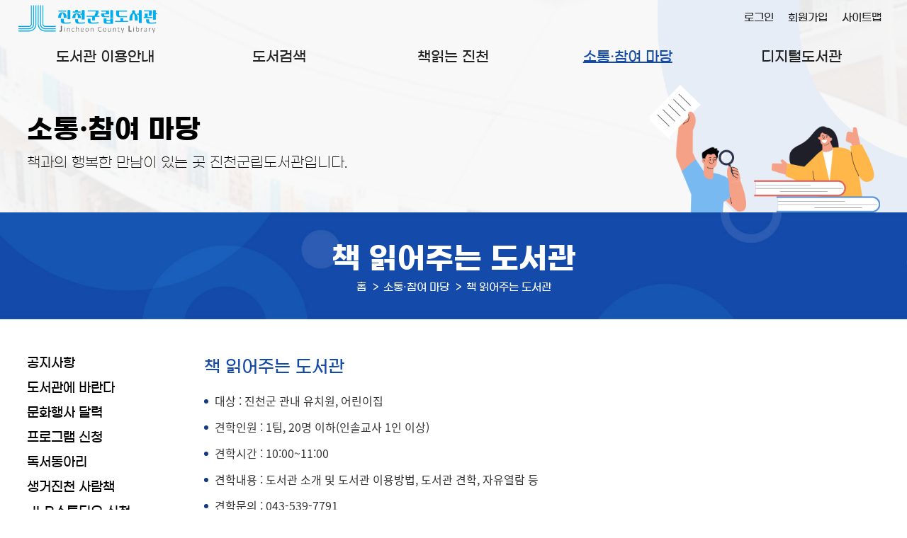

--- FILE ---
content_type: text/html; charset=utf-8
request_url: https://lib.jincheon.go.kr/lib/front/index.php?g_page=community&m_page=community09&siteCode=ST01&year=2023&month=2&day=12
body_size: 48767
content:
<!doctype html>
<html lang="ko">
<head>
<meta charset="UTF-8">
<meta http-equiv="X-UA-Compatible" content="IE=edge">
<title>진천 - 책 읽어주는 도서관 - 소통·참여 마당 -    진천군립도서관 </title>
<meta name="naver-site-verification" content="c27221ec37a9aef2ec0e0cd910f954eda11bd9f1" />
<meta name="subject" content="진천군립도서관 홈페이지">
<meta name="description" content="진천군립도서관 홈페이지입니다.">
<meta name="keywords" content="진천군립도서관">
<meta name="copyright" content="진천군립도서관">

<meta name="apple-mobile-web-app-capable" content="no">
<meta name="apple-mobile-web-app-status-bar-style" content="black">
<meta name="format-detection" content="telephone=no">
<meta name="viewport" content="width=device-width, initial-scale=1, minimum-scale=1, maximum-scale=2">

<meta property="og:type" content="website">
<meta property="og:title" content="진천군립도서관">
<meta property="og:description" content="진천군립도서관">
<meta property="og:image" content="">
<meta property="og:url" content="">

<link rel="stylesheet" href="https://cdn.linearicons.com/free/1.0.0/icon-font.min.css">
<link rel="icon" type="image/png" href="../appicon/favicon-16x16.png" sizes="16x16">
<link rel="icon" type="image/png" href="../appicon/favicon-32x32.png" sizes="32x32">
<link rel="icon" type="image/png" href="../appicon/favicon-64x64.png" sizes="64x64">

<link rel="preconnect" href="https://fonts.gstatic.com">
<link href="https://fonts.googleapis.com/css2?family=Montserrat:wght@300;400;500;600;700&family=Noto+Sans+KR:wght@300;400;500;700&display=swap" rel="stylesheet">
<link rel="stylesheet" href="./css/common.css?v=20260121">
<link rel="stylesheet" href="./css/layout.css?v=20260121">
<!--<link rel="stylesheet" href="./css/style.css?v=20260121">-->
<link rel="stylesheet" href="./css/mobile.css?v=20260121">
<link rel="stylesheet" href="./css/tablet.css?v=20260121">
<link rel="stylesheet" href="./css/desktop.css?v=20260121">
<link rel="stylesheet" href="./css/jquery-ui.min.css">
<link rel="stylesheet" href="./css/swiper.css">
<link rel="stylesheet" href="./css/slick.css">
<link rel="stylesheet" href="../font-awesome/css/font-awesome.min.css">
<link rel="stylesheet" href="https://cdnjs.cloudflare.com/ajax/libs/jquery-modal/0.9.1/jquery.modal.min.css" />
<link rel="stylesheet" href="./css/search_style.css?v=20260121">

<script src="./js/jquery-3.6.0.min.js"></script>
<script src="../js/jquery-ui.min.js"></script>
<script src="../js/jquery.cookie.js"></script>
<script src="../js/jquery.animate.min.js"></script>
<script src="../js/ajax.js"></script>
<script src="js/jquery.bxslider.js"></script>
<script src="../js/modernizr.min.js"></script>
<script src="../js/placeholder.js"></script>
<script src="../js/default.js"></script>
<script src="js/default.js?v=20260121"></script>
<script src="./js/slick.min.js"></script>
<script src="https://cdnjs.cloudflare.com/ajax/libs/jquery-modal/0.9.1/jquery.modal.min.js"></script>
<script src="../js/default_add.js"></script>
<script type="text/javascript" src="./js/jquery.rwdImageMaps.min.js"></script>
<script src="./js/search_default.js?v=20260121"></script>


<!-- Google tag (gtag.js) -->
<script async src="https://www.googletagmanager.com/gtag/js?id=G-7XRQZDYQF9"></script>
<script>
  window.dataLayer = window.dataLayer || [];
  function gtag(){dataLayer.push(arguments);}
  gtag('js', new Date());

  gtag('config', 'G-7XRQZDYQF9');
</script>

<script>
	$(document).ready(function(e) {
		$('img[usemap]').rwdImageMaps();
	});
</script>
<script>
function setCookie( name, value, expiredays ) {
	var todayDate = new Date();
	todayDate.setDate( todayDate.getDate() + expiredays );
	document.cookie = name + "=" + escape( value ) + "; path=/; expires=" + todayDate.toGMTString() + ";"
}

function closeWin() {
	if ( document.notice_form.chkbox.checked ){
		setCookie( "maindiv", "done" , 1 );
	}
	document.all['divpop'].style.visibility = "hidden";
}
</script>
<script>
//<![CDATA[
	function wjContentsLink(type){
		if(confirm('로그인 후 이용가능 합니다. 로그인 페이지로 이동하시겠습니까?')) location.href="./index.php?g_page=member&m_page=member01";
		return false;
		window.open('../contentsSso.php?type=' + type);
	}
//]]>
</script>
<script>

</script>
<script>
	$(function() {
		$("#dkleft .depth1").click(function(){
			$(this).siblings().removeClass("sel");
			$(".depth2").slideUp();
			if(!$(this).removeClass("sel").next().is(":visible"))
			{
				$(this).addClass("sel");
				$(this).next().slideDown();
			}
		});
		dkitsnap.start("dkleft","Wrap");
	});
</script>


<script>
//컨텐츠 SSO 로그인
function wjContentsSso(form)
{
	alert("로그인필요한 서비스 입니다. 로그인을 해주세요.");
	return;
	
	$form = $("<form/>").attr({action:"../contentsSso.php?part=" + form,target:"_blank", id:"ssoForm", method:'POST'});
	$(document.body).append($form);
	$form.submit();
}


function wjUserMod(_url){
	alert('로그인을 해주세요'); 
	return false;
}
</script></head>
<body>

<form method="get" name="contentsSso" action="../contentsSso.php" target="_blank">
<input type="hidden" name="_target" value="">
</form>

<!-- 팝업창 -->
<!-- // 팝업창 -->

<div id="skipBtnWrap">
	<a href="#design">본문 바로가기</a>
	</div>


<!--#Wrap-->
<div id="Wrap">

	<header id="header">
		<div class="header">
			<h1><a href="./"><img src="./img/logo.png?v=2" alt="진천군립도서관"></a></h1>
			<nav class="menu_wrap">
				<button class="btn btn-menu mocate"><i class="fa fa-bars"></i></button>
				<div id="gnb">
					<h2 class="skip">주 메뉴</h2>
										<div class="gnb">
						<ul class="depth1">
														<li class="g1 "><a href="./index.php?g_page=intro&amp;m_page=intro01" class="m1" >도서관 이용안내<em></em></a>
																	<ul class="depth2">
																			<li><a href="./index.php?g_page=intro&amp;m_page=intro01">인사말 및 연혁 </a></li>
																			<li><a href="./index.php?g_page=intro&amp;m_page=intro02">도서관 안내 </a></li>
																			<li><a href="./index.php?g_page=intro&amp;m_page=intro03">작은도서관안내 </a></li>
																			<li><a href="./index.php?g_page=intro&amp;m_page=intro04">이용 안내 </a></li>
																		</ul>
														</li>
														<li class="g2 "><a href="./index.php?g_page=search&amp;m_page=search01" class="m1" >도서검색<em></em></a>
																	<ul class="depth2">
																			<li><a href="./index.php?g_page=search&amp;m_page=search01">통합검색 </a></li>
																			<li><a href="./index.php?g_page=search&amp;m_page=search02">신착자료검색 </a></li>
																			<li><a href="./index.php?g_page=search&amp;m_page=search03">추천도서 </a></li>
																			<li><a href="./index.php?g_page=search&amp;m_page=search04">베스트대출도서 검색 </a></li>
																			<li><a href="./index.php?g_page=search&amp;m_page=search05">희망도서신청 </a></li>
																		</ul>
														</li>
														<li class="g3 "><a href="./index.php?g_page=readjc&amp;m_page=readjc01" class="m1" >책읽는 진천<em></em></a>
																	<ul class="depth2">
																			<li><a href="./index.php?g_page=readjc&amp;m_page=readjc01">책읽는 진천 소개 </a></li>
																			<li><a href="./index.php?g_page=readjc&amp;m_page=readjc02">진천의 책 </a></li>
																			<li><a href="./index.php?g_page=readjc&amp;m_page=readjc03">공지사항 </a></li>
																			<li><a href="./index.php?g_page=readjc&amp;m_page=readjc04">참여마당 </a></li>
																		</ul>
														</li>
														<li class="g4  sel"><a href="./index.php?g_page=community&amp;m_page=community01" class="m1" >소통·참여 마당<em></em></a>
																	<ul class="depth2">
																			<li><a href="./index.php?g_page=community&amp;m_page=community01">공지사항 </a></li>
																			<li><a href="./index.php?g_page=community&amp;m_page=community02">도서관에 바란다 </a></li>
																			<li><a href="./index.php?g_page=community&amp;m_page=community03">문화행사 달력 </a></li>
																			<li><a href="./index.php?g_page=community&amp;m_page=community04">프로그램 신청 </a></li>
																			<li><a href="./index.php?g_page=community&amp;m_page=community05">독서동아리 </a></li>
																			<li><a href="./index.php?g_page=community&amp;m_page=community06">생거진천 사람책 </a></li>
																			<li><a href="./index.php?g_page=community&amp;m_page=community07">JLB스튜디오 신청 </a></li>
																			<li><a href="./index.php?g_page=community&amp;m_page=community08">사물함 신청 </a></li>
																			<li><a href="./index.php?g_page=community&amp;m_page=community09">책 읽어주는 도서관 </a></li>
																			<li><a href="./index.php?g_page=community&amp;m_page=community10">자원봉사활동안내 </a></li>
																			<li><a href="./index.php?g_page=community&amp;m_page=community11">자주하는 질문 </a></li>
																			<li><a href="./index.php?g_page=community&amp;m_page=community12">설문조사 </a></li>
																			<li><a href="./index.php?g_page=community&amp;m_page=community13">분실물게시판 </a></li>
																			<li><a href="./index.php?g_page=community&amp;m_page=community14">북크닉 신청 </a></li>
																		</ul>
														</li>
														<li class="g5 "><a href="./index.php?g_page=digital&amp;m_page=digital01" class="m1" >디지털도서관<em></em></a>
																	<ul class="depth2">
																			<li><a href="./index.php?g_page=digital&amp;m_page=digital01">전자책 </a></li>
																			<li><a href="./index.php?g_page=digital&amp;m_page=digital02">오디오북 </a></li>
																			<li><a href="./index.php?g_page=digital&amp;m_page=digital05">학술지 </a></li>
																			<li><a href="./index.php?g_page=digital&amp;m_page=digital04">생거진천 메모리 </a></li>
																		</ul>
														</li>
													</ul>
					</div>
					<div class="nav_bg"></div>
				</div>
			</nav><!-- // .menu_wrap -->
			<!-- .etc_wp -->
			<div class="etc_wp">
				<div class="etc_btn">
					<ul>
											<li><a href="./index.php?g_page=member&m_page=member01">로그인</a></li>
						<li class="etc02"><a href="/lib/dls_lu/">회원가입</a></li>
											<li><a href="./index.php?g_page=etc&m_page=etc01">사이트맵</a></li>
					</ul>
				</div><!-- // .etc_btn -->
			</div><!-- // .etc_wp -->
		</div><!-- // .header -->
	</header><!-- // #header -->
	<div id="allbg"></div>
<div id="contain">
	<div id="subVisual">
		<div class="sub_visual visual_community">
				<div class="visual_wp">
		<div class="visual">
			<div class="visual_top">
				<div>
					<h2>소통·참여 마당</h2>
					<p>책과의 행복한 만남이 있는 곳 진천군립도서관입니다.</p>
				</div>
			</div>
		</div><!-- // .visual -->	
	</div><!-- // .visual_wp -->

	<div id="subTitle">
		<h3>책 읽어주는 도서관</h3>
		<script>
			function bookmarksite(title,url) {
			   // Internet Explorer
			   if(document.all)
			   {
				   window.external.AddFavorite(url, title);
			   }
			   // Google Chrome
			   else if(window.chrome){
				  alert("Ctrl+D키를 누르시면 즐겨찾기에 추가하실 수 있습니다.");
			   }
			   // Firefox
			   else if (window.sidebar) // firefox
			   {
				   window.sidebar.addPanel(title, url, "");
			   }
			   // Opera
			   else if(window.opera && window.print)
			   { // opera
				  var elem = document.createElement('a');
				  elem.setAttribute('href',url);
				  elem.setAttribute('title',title);
				  elem.setAttribute('rel','sidebar');
				  elem.click();
			   }
			}
			$(function() {
				$('.share_sns').click(function(){
					var state = $('#share-lay').css('display');
					if(state == 'none'){
						$('#share-lay').slideDown();
						$('.sb_quick .no02 > a').addClass('on');
					}else{
						$('#share-lay').slideUp();
						$('.sb_quick .no02 > a').removeClass('on');
					}
				});
			});
			function onShareSns(kind){
				var openWindow = window.open("about:blank");
				if(kind == "fb"){
					openWindow.location.href="http://www.facebook.com/sharer/sharer.php?u="+$(location).attr('href');
				}else if(kind == "tw"){
					openWindow.location.href="https://twitter.com/intent/tweet?url="+$(location).attr('href');
				}else if(kind == "blog"){
					openWindow.location.href="http://blog.naver.com/openapi/share?url="+$(location).attr('href');
				}else{
					alert("공유에 실패하였습니다.\n관리자에게 문의하세요.");
				}
			}
		</script>
		<div class="locator">
			<ul class="path">
				<li class="home"><a href="./index.php" title="HOME">홈</a></li>
				<li class="vepth">
					<span>소통·참여 마당</span>
					<!--<button class="btn_toggle">소통·참여 마당</button>-->
									</li>
				<li class="vepth">
					<span>책 읽어주는 도서관</span>
									</li>
						</ul><!-- // .path -->
		</div><!-- // .locator -->
	</div><!-- // #subTitle -->


		</div>
	</div>


	<div class="contain">
		<div id="aside">
			<div class="community">
	<!--<h2><span>소통·참여 마당</span></h2>-->
	<ul class="left_menu">
		<li class="side2m1 ">
		
		<a href="./index.php?g_page=community&amp;m_page=community01">공지사항</a>

				</li>
			<li class="side2m2 ">
		
		<a href="./index.php?g_page=community&amp;m_page=community02">도서관에 바란다</a>

				</li>
			<li class="side2m3 ">
		
		<a href="./index.php?g_page=community&amp;m_page=community03">문화행사 달력</a>

				</li>
			<li class="side2m4 ">
		
		<a href="./index.php?g_page=community&amp;m_page=community04">프로그램 신청</a>

				</li>
			<li class="side2m5 ">
		
		<a href="./index.php?g_page=community&amp;m_page=community05">독서동아리</a>

					<ul class="side3m">
							<li class="side4m1">
				<a href="./index.php?g_page=community&amp;m_page=community05">독서동아리 등록</a>
				</li>
								<li class="side4m2">
				<a href="./index.php?g_page=community&amp;m_page=community05_02">독서동아리 참여마당</a>
				</li>
				
			</ul>
				</li>
			<li class="side2m6 ">
		
		<a href="./index.php?g_page=community&amp;m_page=community06">생거진천 사람책</a>

					<ul class="side3m">
							<li class="side4m1">
				<a href="./index.php?g_page=community&amp;m_page=community06">생거진천 사람책 안내</a>
				</li>
								<li class="side4m2">
				<a href="./index.php?g_page=community&amp;m_page=community06_02_02">생거진천 사람책 참여</a>
				</li>
				
			</ul>
				</li>
			<li class="side2m7 ">
		
		<a href="./index.php?g_page=community&amp;m_page=community07">JLB스튜디오 신청</a>

				</li>
			<li class="side2m8 ">
		
		<a href="./index.php?g_page=community&amp;m_page=community08">사물함 신청</a>

				</li>
			<li class="side2m9 sel">
		
		<a href="./index.php?g_page=community&amp;m_page=community09">책 읽어주는 도서관</a>

				</li>
			<li class="side2m10 ">
		
		<a href="./index.php?g_page=community&amp;m_page=community10">자원봉사활동안내</a>

				</li>
			<li class="side2m11 ">
		
		<a href="./index.php?g_page=community&amp;m_page=community11">자주하는 질문</a>

				</li>
			<li class="side2m12 ">
		
		<a href="./index.php?g_page=community&amp;m_page=community12">설문조사</a>

				</li>
			<li class="side2m13 ">
		
		<a href="./index.php?g_page=community&amp;m_page=community13">분실물게시판</a>

				</li>
			<li class="side2m14 ">
		
		<a href="./index.php?g_page=community&amp;m_page=community14">북크닉 신청</a>

				</li>
			</ul>


</div>		</div>

		
		<div id="design">
		<div id="program">

		
		<div class="community">




				<div>
					<div>
						<div>
				
				<div class="visit_wp">
	<h3>책 읽어주는 도서관</h3>
	<ul class="con_list">
		<li>대상 : 진천군 관내 유치원, 어린이집</li>
		<li>견학인원 : 1팀, 20명 이하(인솔교사 1인 이상)</li>
		<li>견학시간 : 10:00~11:00</li>
		<li>견학내용 : 도서관 소개 및 도서관 이용방법, 도서관 견학, 자유열람 등</li>
		<li>견학문의 : 043-539-7791</li>
		<li>유의사항
			<ul class="con03">
				<li>별도로 발송되는 안내문 우편 확인</li>
			</ul>
		</li>
	</ul>
</div>						</div>
					</div>
				</div>

<div class="tabmenu bb">
	<ul>
		<li id="ctab4m1" class="lib1"><a href="./index.php?g_page=community&m_page=community09&siteCode=ST01" class="sel">진천</a></li>
		<li id="ctab4m2" class="lib2"><a href="./index.php?g_page=community&m_page=community09&siteCode=ST02">광혜원</a></li>
		<li id="ctab4m3" class="lib3"><a href="./index.php?g_page=community&m_page=community09&siteCode=ST03">혁신도시</a></li>
		<li id="ctab4m4" class=""><a href="./index.php?g_page=community&m_page=community09&siteCode=ST50">찾아가는 도서관</a></li>
	</ul>
</div>

<div id="calendar" class="con_s_wp">
	<div class="days">
		<a href="./index.php?g_page=community&m_page=community09&amp;siteCode=ST01&amp;day=12&amp;year=2023&amp;month=1" class="prev"><i></i>이전달</a>
		<strong>2 <span>월</span></strong>
		<a href="./index.php?g_page=community&m_page=community09&amp;siteCode=ST01&amp;day=12&amp;year=2023&amp;month=3" class="next">다음달<i></i></a>
	</div>
	<form method="get" name="date_search" action="./index.php">
		<input type="hidden" name="g_page" value="community">
		<input type="hidden" name="m_page" value="community09">
		<input type="hidden" name="s_page" value="">
		<input type="hidden" name="siteCode" value="ST01">
		<input type="hidden" name="tn" value="1" /> <!-- 도서관 탭구분시 꼭 필요 -->
		<div class="dk_search">
			<fieldset>
				<select name='year'  class='select' id='cyear' >
<option value='2014' >2014년</option>
<option value='2015' >2015년</option>
<option value='2016' >2016년</option>
<option value='2017' >2017년</option>
<option value='2018' >2018년</option>
<option value='2019' >2019년</option>
<option value='2020' >2020년</option>
<option value='2021' >2021년</option>
<option value='2022' >2022년</option>
<option value='2023' selected>2023년</option>
<option value='2024' >2024년</option>
<option value='2025' >2025년</option>
<option value='2026' >2026년</option>
<option value='2027' >2027년</option>
</select>
				<label for='cyear'><span class="seltext">년</span></label>
				<select name='month'  class='select' id='cmonth' >
<option value='1' >1월</option>
<option value='2' selected>2월</option>
<option value='3' >3월</option>
<option value='4' >4월</option>
<option value='5' >5월</option>
<option value='6' >6월</option>
<option value='7' >7월</option>
<option value='8' >8월</option>
<option value='9' >9월</option>
<option value='10' >10월</option>
<option value='11' >11월</option>
<option value='12' >12월</option>
</select>
				<label for='cmonth'><span class="seltext">월</span></label>
				<button type="submit">이동</button>
			</fieldset>
		</div>
	</form>
	<div class="calendar visit_calendar">
	<table>
		<caption>견학신청 달력입니다.</caption>
		<colgroup>
		<col />
		<col />
		<col />
		<col />
		<col />
		<col />
		<col />
		</colgroup>
		<thead>
			<tr>
				<th scope="col" class="sun">일요일</th>
				<th scope="col">월요일</th>
				<th scope="col">화요일</th>
				<th scope="col">수요일</th>
				<th scope="col">목요일</th>
				<th scope="col">금요일</th>
				<th scope="col" class="sat">토요일</th>
			</tr>
		</thead>
    <tbody>
     <tr>
		<td>
			<div class="day_num"><span>&nbsp;</span></div>
			<div class="mt5"></div>
        </td>
	
		<td>
			<div class="day_num"><span>&nbsp;</span></div>
			<div class="mt5"></div>
        </td>
	
		<td>
			<div class="day_num"><span>&nbsp;</span></div>
			<div class="mt5"></div>
        </td>
	
		<td>
			<div class="day_num"><span>1</span></div>
			<div class="mt5"><span class="btn btn_red">신청불가</span></div>
        </td>
	
		<td>
			<div class="day_num"><span>2</span></div>
			<div class="mt5"><span class="btn btn_red">신청불가</span></div>
        </td>
	
		<td>
			<div class="day_num"><span>3</span></div>
			<div class="mt5"><span class="btn btn_red">신청불가</span></div>
        </td>
	
		<td>
			<div class="day_num"><span class="sat">4</span></div>
			<div class="mt5"><span class="btn btn_red">신청불가</span></div>
        </td>
	</tr><tr>
		<td>
			<div class="day_num"><span class="sun">5</span></div>
			<div class="mt5"><span class="btn btn_red">신청불가</span></div>
        </td>
	
		<td>
			<div class="day_num"><span>6</span></div>
			<div class="mt5"><span class="btn btn_green">휴관일</span></div>
        </td>
	
		<td>
			<div class="day_num"><span>7</span></div>
			<div class="mt5"><span class="btn btn_red">신청불가</span></div>
        </td>
	
		<td>
			<div class="day_num"><span>8</span></div>
			<div class="mt5"><span class="btn btn_red">신청불가</span></div>
        </td>
	
		<td>
			<div class="day_num"><span>9</span></div>
			<div class="mt5"><span class="btn btn_red">신청불가</span></div>
        </td>
	
		<td>
			<div class="day_num"><span>10</span></div>
			<div class="mt5"><span class="btn btn_red">신청불가</span></div>
        </td>
	
		<td>
			<div class="day_num"><span class="sat">11</span></div>
			<div class="mt5"><span class="btn btn_red">신청불가</span></div>
        </td>
	</tr><tr>
		<td>
			<div class="day_num"><span class="sun">12</span></div>
			<div class="mt5"><span class="btn btn_red">신청불가</span></div>
        </td>
	
		<td>
			<div class="day_num"><span>13</span></div>
			<div class="mt5"><span class="btn btn_green">휴관일</span></div>
        </td>
	
		<td>
			<div class="day_num"><span>14</span></div>
			<div class="mt5"><span class="btn btn_red">신청불가</span></div>
        </td>
	
		<td>
			<div class="day_num"><span>15</span></div>
			<div class="mt5"><span class="btn btn_red">신청불가</span></div>
        </td>
	
		<td>
			<div class="day_num"><span>16</span></div>
			<div class="mt5"><span class="btn btn_red">신청불가</span></div>
        </td>
	
		<td>
			<div class="day_num"><span>17</span></div>
			<div class="mt5"><span class="btn btn_red">신청불가</span></div>
        </td>
	
		<td>
			<div class="day_num"><span class="sat">18</span></div>
			<div class="mt5"><span class="btn btn_red">신청불가</span></div>
        </td>
	</tr><tr>
		<td>
			<div class="day_num"><span class="sun">19</span></div>
			<div class="mt5"><span class="btn btn_red">신청불가</span></div>
        </td>
	
		<td>
			<div class="day_num"><span>20</span></div>
			<div class="mt5"><span class="btn btn_green">휴관일</span></div>
        </td>
	
		<td>
			<div class="day_num"><span>21</span></div>
			<div class="mt5"><span class="btn btn_red">신청불가</span></div>
        </td>
	
		<td>
			<div class="day_num"><span>22</span></div>
			<div class="mt5"><span class="btn btn_red">신청불가</span></div>
        </td>
	
		<td>
			<div class="day_num"><span>23</span></div>
			<div class="mt5"><span class="btn btn_red">신청불가</span></div>
        </td>
	
		<td>
			<div class="day_num"><span>24</span></div>
			<div class="mt5"><span class="btn btn_red">신청불가</span></div>
        </td>
	
		<td>
			<div class="day_num"><span class="sat">25</span></div>
			<div class="mt5"><span class="btn btn_red">신청불가</span></div>
        </td>
	</tr><tr>
		<td>
			<div class="day_num"><span class="sun">26</span></div>
			<div class="mt5"><span class="btn btn_red">신청불가</span></div>
        </td>
	
		<td>
			<div class="day_num"><span>27</span></div>
			<div class="mt5"><span class="btn btn_green">휴관일</span></div>
        </td>
	
		<td>
			<div class="day_num"><span>28</span></div>
			<div class="mt5"><span class="btn btn_red">신청불가</span></div>
        </td>
	
		<td>
			<div class="day_num"><span></span></div>
			<div class="mt5"></div>
        </td>
	
		<td>
			<div class="day_num"><span></span></div>
			<div class="mt5"></div>
        </td>
	
		<td>
			<div class="day_num"><span></span></div>
			<div class="mt5"></div>
        </td>
	
		<td>
			<div class="day_num"><span></span></div>
			<div class="mt5"></div>
        </td>
	</tr>		</tbody>
	</table>
	</div>
</div>

<div id="scheduleList">
	<div class="scheduleList">
				<dl class="skip">
			<dt><span class=" "><a href="./index.php?g_page=community&m_page=community09&siteCode=ST01&year=2023&month=2&day=&nbsp;">신청불가</a></span></dt>
			<dd>
				<div class="result">
									</div>
			</dd>
		</dl>
						<dl class="skip">
			<dt><span class=" "><a href="./index.php?g_page=community&m_page=community09&siteCode=ST01&year=2023&month=2&day=&nbsp;">신청불가</a></span></dt>
			<dd>
				<div class="result">
									</div>
			</dd>
		</dl>
						<dl class="skip">
			<dt><span class=" "><a href="./index.php?g_page=community&m_page=community09&siteCode=ST01&year=2023&month=2&day=&nbsp;">신청불가</a></span></dt>
			<dd>
				<div class="result">
									</div>
			</dd>
		</dl>
						<dl>
			<dt><span class=" "><a href="./index.php?g_page=community&m_page=community09&siteCode=ST01&year=2023&month=2&day=1">02월 01일 (<span>수</span>)</a></span></dt>
			<dd>
				<div class="result">
					<span class="btn btn_red">신청불가</span>				</div>
			</dd>
		</dl>
						<dl>
			<dt><span class=" "><a href="./index.php?g_page=community&m_page=community09&siteCode=ST01&year=2023&month=2&day=2">02월 02일 (<span>목</span>)</a></span></dt>
			<dd>
				<div class="result">
					<span class="btn btn_red">신청불가</span>				</div>
			</dd>
		</dl>
						<dl>
			<dt><span class=" "><a href="./index.php?g_page=community&m_page=community09&siteCode=ST01&year=2023&month=2&day=3">02월 03일 (<span>금</span>)</a></span></dt>
			<dd>
				<div class="result">
					<span class="btn btn_red">신청불가</span>				</div>
			</dd>
		</dl>
						<dl>
			<dt><span class=" sat "><a href="./index.php?g_page=community&m_page=community09&siteCode=ST01&year=2023&month=2&day=4">02월 04일 (<span>토</span>)</a></span></dt>
			<dd>
				<div class="result">
					<span class="btn btn_red">신청불가</span>				</div>
			</dd>
		</dl>
						<dl>
			<dt><span class=" sun "><a href="./index.php?g_page=community&m_page=community09&siteCode=ST01&year=2023&month=2&day=5">02월 05일 (<span>일</span>)</a></span></dt>
			<dd>
				<div class="result">
					<span class="btn btn_red">신청불가</span>				</div>
			</dd>
		</dl>
						<dl>
			<dt><span class=" "><a href="./index.php?g_page=community&m_page=community09&siteCode=ST01&year=2023&month=2&day=6">02월 06일 (<span>월</span>)</a></span></dt>
			<dd>
				<div class="result">
					<span class="btn btn_red">신청불가</span>				</div>
			</dd>
		</dl>
						<dl>
			<dt><span class=" "><a href="./index.php?g_page=community&m_page=community09&siteCode=ST01&year=2023&month=2&day=7">02월 07일 (<span>화</span>)</a></span></dt>
			<dd>
				<div class="result">
					<span class="btn btn_red">신청불가</span>				</div>
			</dd>
		</dl>
						<dl>
			<dt><span class=" "><a href="./index.php?g_page=community&m_page=community09&siteCode=ST01&year=2023&month=2&day=8">02월 08일 (<span>수</span>)</a></span></dt>
			<dd>
				<div class="result">
					<span class="btn btn_red">신청불가</span>				</div>
			</dd>
		</dl>
						<dl>
			<dt><span class=" "><a href="./index.php?g_page=community&m_page=community09&siteCode=ST01&year=2023&month=2&day=9">02월 09일 (<span>목</span>)</a></span></dt>
			<dd>
				<div class="result">
					<span class="btn btn_red">신청불가</span>				</div>
			</dd>
		</dl>
						<dl>
			<dt><span class=" "><a href="./index.php?g_page=community&m_page=community09&siteCode=ST01&year=2023&month=2&day=10">02월 10일 (<span>금</span>)</a></span></dt>
			<dd>
				<div class="result">
					<span class="btn btn_red">신청불가</span>				</div>
			</dd>
		</dl>
						<dl>
			<dt><span class=" sat "><a href="./index.php?g_page=community&m_page=community09&siteCode=ST01&year=2023&month=2&day=11">02월 11일 (<span>토</span>)</a></span></dt>
			<dd>
				<div class="result">
					<span class="btn btn_red">신청불가</span>				</div>
			</dd>
		</dl>
						<dl>
			<dt><span class=" sun "><a href="./index.php?g_page=community&m_page=community09&siteCode=ST01&year=2023&month=2&day=12">02월 12일 (<span>일</span>)</a></span></dt>
			<dd>
				<div class="result">
					<span class="btn btn_red">신청불가</span>				</div>
			</dd>
		</dl>
						<dl>
			<dt><span class=" "><a href="./index.php?g_page=community&m_page=community09&siteCode=ST01&year=2023&month=2&day=13">02월 13일 (<span>월</span>)</a></span></dt>
			<dd>
				<div class="result">
					<span class="btn btn_red">신청불가</span>				</div>
			</dd>
		</dl>
						<dl>
			<dt><span class=" "><a href="./index.php?g_page=community&m_page=community09&siteCode=ST01&year=2023&month=2&day=14">02월 14일 (<span>화</span>)</a></span></dt>
			<dd>
				<div class="result">
					<span class="btn btn_red">신청불가</span>				</div>
			</dd>
		</dl>
						<dl>
			<dt><span class=" "><a href="./index.php?g_page=community&m_page=community09&siteCode=ST01&year=2023&month=2&day=15">02월 15일 (<span>수</span>)</a></span></dt>
			<dd>
				<div class="result">
					<span class="btn btn_red">신청불가</span>				</div>
			</dd>
		</dl>
						<dl>
			<dt><span class=" "><a href="./index.php?g_page=community&m_page=community09&siteCode=ST01&year=2023&month=2&day=16">02월 16일 (<span>목</span>)</a></span></dt>
			<dd>
				<div class="result">
					<span class="btn btn_red">신청불가</span>				</div>
			</dd>
		</dl>
						<dl>
			<dt><span class=" "><a href="./index.php?g_page=community&m_page=community09&siteCode=ST01&year=2023&month=2&day=17">02월 17일 (<span>금</span>)</a></span></dt>
			<dd>
				<div class="result">
					<span class="btn btn_red">신청불가</span>				</div>
			</dd>
		</dl>
						<dl>
			<dt><span class=" sat "><a href="./index.php?g_page=community&m_page=community09&siteCode=ST01&year=2023&month=2&day=18">02월 18일 (<span>토</span>)</a></span></dt>
			<dd>
				<div class="result">
					<span class="btn btn_red">신청불가</span>				</div>
			</dd>
		</dl>
						<dl>
			<dt><span class=" sun "><a href="./index.php?g_page=community&m_page=community09&siteCode=ST01&year=2023&month=2&day=19">02월 19일 (<span>일</span>)</a></span></dt>
			<dd>
				<div class="result">
					<span class="btn btn_red">신청불가</span>				</div>
			</dd>
		</dl>
						<dl>
			<dt><span class=" "><a href="./index.php?g_page=community&m_page=community09&siteCode=ST01&year=2023&month=2&day=20">02월 20일 (<span>월</span>)</a></span></dt>
			<dd>
				<div class="result">
					<span class="btn btn_red">신청불가</span>				</div>
			</dd>
		</dl>
						<dl>
			<dt><span class=" "><a href="./index.php?g_page=community&m_page=community09&siteCode=ST01&year=2023&month=2&day=21">02월 21일 (<span>화</span>)</a></span></dt>
			<dd>
				<div class="result">
					<span class="btn btn_red">신청불가</span>				</div>
			</dd>
		</dl>
						<dl>
			<dt><span class=" "><a href="./index.php?g_page=community&m_page=community09&siteCode=ST01&year=2023&month=2&day=22">02월 22일 (<span>수</span>)</a></span></dt>
			<dd>
				<div class="result">
					<span class="btn btn_red">신청불가</span>				</div>
			</dd>
		</dl>
						<dl>
			<dt><span class=" "><a href="./index.php?g_page=community&m_page=community09&siteCode=ST01&year=2023&month=2&day=23">02월 23일 (<span>목</span>)</a></span></dt>
			<dd>
				<div class="result">
					<span class="btn btn_red">신청불가</span>				</div>
			</dd>
		</dl>
						<dl>
			<dt><span class=" "><a href="./index.php?g_page=community&m_page=community09&siteCode=ST01&year=2023&month=2&day=24">02월 24일 (<span>금</span>)</a></span></dt>
			<dd>
				<div class="result">
					<span class="btn btn_red">신청불가</span>				</div>
			</dd>
		</dl>
						<dl>
			<dt><span class=" sat "><a href="./index.php?g_page=community&m_page=community09&siteCode=ST01&year=2023&month=2&day=25">02월 25일 (<span>토</span>)</a></span></dt>
			<dd>
				<div class="result">
					<span class="btn btn_red">신청불가</span>				</div>
			</dd>
		</dl>
						<dl>
			<dt><span class=" sun "><a href="./index.php?g_page=community&m_page=community09&siteCode=ST01&year=2023&month=2&day=26">02월 26일 (<span>일</span>)</a></span></dt>
			<dd>
				<div class="result">
					<span class="btn btn_red">신청불가</span>				</div>
			</dd>
		</dl>
						<dl>
			<dt><span class=" "><a href="./index.php?g_page=community&m_page=community09&siteCode=ST01&year=2023&month=2&day=27">02월 27일 (<span>월</span>)</a></span></dt>
			<dd>
				<div class="result">
					<span class="btn btn_red">신청불가</span>				</div>
			</dd>
		</dl>
						<dl>
			<dt><span class=" "><a href="./index.php?g_page=community&m_page=community09&siteCode=ST01&year=2023&month=2&day=28">02월 28일 (<span>화</span>)</a></span></dt>
			<dd>
				<div class="result">
					<span class="btn btn_red">신청불가</span>				</div>
			</dd>
		</dl>
						<dl class="skip">
			<dt><span class=" "><a href="./index.php?g_page=community&m_page=community09&siteCode=ST01&year=2023&month=2&day=">신청불가</a></span></dt>
			<dd>
				<div class="result">
									</div>
			</dd>
		</dl>
						<dl class="skip">
			<dt><span class=" "><a href="./index.php?g_page=community&m_page=community09&siteCode=ST01&year=2023&month=2&day=">신청불가</a></span></dt>
			<dd>
				<div class="result">
									</div>
			</dd>
		</dl>
						<dl class="skip">
			<dt><span class=" "><a href="./index.php?g_page=community&m_page=community09&siteCode=ST01&year=2023&month=2&day=">신청불가</a></span></dt>
			<dd>
				<div class="result">
									</div>
			</dd>
		</dl>
						<dl class="skip">
			<dt><span class=" "><a href="./index.php?g_page=community&m_page=community09&siteCode=ST01&year=2023&month=2&day=">신청불가</a></span></dt>
			<dd>
				<div class="result">
									</div>
			</dd>
		</dl>
					</div>
</div>

<div class="btn_wrap">
	<a class="big_btn btn_black" href="./index.php?g_page=community&m_page=community09&act=visitAppList&siteCode=ST01">견학 신청확인</a>
</div>


				</div>
			</div>
		</div>
	</div>
</div>

	<div class="section fp-auto-height footer_area" id="foot_section">
		<div class="footer section_inner">
			<div class="f_top">
				<div class="logo"><img src="./img/logo_on.png?v=1" alt="진천군립도서관"></div>
				
				<div class="relate_site">
					<button>관련사이트</button>
					<div class="sub">
						<ul>
							<li><a href="https://www.jincheon.go.kr/home/main.do" target="_blank">진천군청</a></li>
						</ul>
					</div>
				</div>
			</div><!-- // .f_top -->

			<div class="f_lib">
				<dl>
					<dt>진천군립도서관</dt>
					<dd>
						<span class="addr">충청북도 진천군 진천읍 포석길 37-6</span>
						<span class="tel">TEL : 043-539-7733</span>
						<span class="fax">FAX : 0502-1192-0027</span>
					</dd>
				</dl>
				<dl>
					<dt>진천군립광혜원도서관</dt>
					<dd>
						<span class="addr">충청북도 진천군 광혜원면 화랑길 72</span>
						<span class="tel">TEL : 043-539-7766</span>
						<span class="fax">FAX : 043-537-0514</span>
					</dd>
				</dl>
				<dl>
					<dt>생거진천혁신도시도서관</dt>
					<dd>
						<span class="addr">충청북도 진천군 덕산읍 대하로 52</span>
						<span class="tel">TEL : 043-539-7790</span>
						<span class="fax">FAX : 043-537-0329</span>
					</dd>
				</dl>
			</div><!-- // .f_lib -->
			<div class="f_info">
				<a href="https://www.jincheon.go.kr/home/sub.do?menukey=443" target="_blank" class="privacy">개인정보처리방침</a>
				<a href="./index.php?g_page=etc&m_page=etc04">이메일주소무단수집거부</a>
				<a href="./index.php?g_page=intro&m_page=intro02_04">오시는길</a>
			</div>
			<cite>Copyright &copy; JinCheon Country LIBRARY. ALL RIGHTS RESERVED.</cite>
		</div><!-- // .footer -->
	</div><!-- //footer_section -->

	<div id="gotop"><a href="#hCheon">TOP</a></div>
</div><!-- // #wrap -->


	<div id='dkleft' class='dkleft'>
		<a href="#" id="closeleft"></a>
		<div class="lefttit">
						<button onclick="location.href='./index.php?g_page=member&m_page=member01'"><i class="fa fa-unlock-alt"></i>LOGIN</button>
									<div><a href="/lib/dls_lu/" class="join">회원가입</a><!--<a href="/lib/dls_lu/" class="join"><i class="fa fa-user-o"></i>회원가입</a>--><!-- <a href="../dls_lu/member/index.php?act=joinAct&step=idSearch" class="idpw">아이디/비밀번호 찾기</a>--> <a href="/lib/dls_lu/member/index.php?act=joinAct&step=idSearch" class="idpw">아이디/비밀번호 찾기</a></div>
					</div>

		<div class="select" id='test'>
						<a class="depth1">도서관 이용안내<i class="rightico fa fa-angle-down"></i></a>
						<ul class="depth2">
								<li><a href="./index.php?g_page=intro&amp;m_page=intro01">인사말 및 연혁</a>
					<!-- depth 3 -->
										<!-- //depth3 -->
				</li>
								<li><a href="./index.php?g_page=intro&amp;m_page=intro02">도서관 안내</a>
					<!-- depth 3 -->
										<ul class="depth3">
												<li><a href="./index.php?g_page=intro&amp;m_page=intro02">조직 및 업무</a></li>
												<li><a href="./index.php?g_page=intro&amp;m_page=intro02_02">시설현황</a></li>
												<li><a href="https://lib.jincheon.go.kr/lib/front/index.php?g_page=intro&m_page=intro02_03&siteCode=ST01&tn=1">자료현황</a></li>
												<li><a href="./index.php?g_page=intro&amp;m_page=intro02_04">찾아오시는길</a></li>
											</ul>
										<!-- //depth3 -->
				</li>
								<li><a href="./index.php?g_page=intro&amp;m_page=intro03">작은도서관안내</a>
					<!-- depth 3 -->
										<ul class="depth3">
												<li><a href="./index.php?g_page=intro&amp;m_page=intro03">공립작은도서관</a></li>
												<li><a href="./index.php?g_page=intro&amp;m_page=intro03_02">사립작은도서관</a></li>
											</ul>
										<!-- //depth3 -->
				</li>
								<li><a href="./index.php?g_page=intro&amp;m_page=intro04">이용 안내</a>
					<!-- depth 3 -->
										<ul class="depth3">
												<li><a href="./index.php?g_page=intro&amp;m_page=intro04">이용시간 및 휴관일</a></li>
												<li><a href="./index.php?g_page=intro&amp;m_page=intro04_02">회원가입 및 탈퇴(책이음)</a></li>
												<li><a href="./index.php?g_page=intro&amp;m_page=intro04_03">대출 및 반납 / 예약 / 연장</a></li>
												<li><a href="./index.php?g_page=intro&amp;m_page=intro04_05">도서기증안내</a></li>
												<li><a href="./index.php?g_page=intro&amp;m_page=intro04_06">인쇄/복사서비스</a></li>
												<li><a href="./index.php?g_page=intro&amp;m_page=intro04_07">책두레서비스안내</a></li>
												<li><a href="./index.php?g_page=intro&amp;m_page=intro04_08">책바다서비스안내</a></li>
												<li><a href="./index.php?g_page=intro&amp;m_page=intro04_09">책나래서비스안내</a></li>
											</ul>
										<!-- //depth3 -->
				</li>
							</ul>
									<a class="depth1">도서검색<i class="rightico fa fa-angle-down"></i></a>
						<ul class="depth2">
								<li><a href="./index.php?g_page=search&amp;m_page=search01">통합검색</a>
					<!-- depth 3 -->
										<ul class="depth3">
											</ul>
										<!-- //depth3 -->
				</li>
								<li><a href="./index.php?g_page=search&amp;m_page=search02">신착자료검색</a>
					<!-- depth 3 -->
										<ul class="depth3">
											</ul>
										<!-- //depth3 -->
				</li>
								<li><a href="./index.php?g_page=search&amp;m_page=search03">추천도서</a>
					<!-- depth 3 -->
										<ul class="depth3">
											</ul>
										<!-- //depth3 -->
				</li>
								<li><a href="./index.php?g_page=search&amp;m_page=search04">베스트대출도서 검색</a>
					<!-- depth 3 -->
										<ul class="depth3">
											</ul>
										<!-- //depth3 -->
				</li>
								<li><a href="./index.php?g_page=search&amp;m_page=search05">희망도서신청</a>
					<!-- depth 3 -->
										<!-- //depth3 -->
				</li>
							</ul>
									<a class="depth1">책읽는 진천<i class="rightico fa fa-angle-down"></i></a>
						<ul class="depth2">
								<li><a href="./index.php?g_page=readjc&amp;m_page=readjc01">책읽는 진천 소개</a>
					<!-- depth 3 -->
										<ul class="depth3">
											</ul>
										<!-- //depth3 -->
				</li>
								<li><a href="./index.php?g_page=readjc&amp;m_page=readjc02">진천의 책</a>
					<!-- depth 3 -->
										<ul class="depth3">
											</ul>
										<!-- //depth3 -->
				</li>
								<li><a href="./index.php?g_page=readjc&amp;m_page=readjc03">공지사항</a>
					<!-- depth 3 -->
										<ul class="depth3">
											</ul>
										<!-- //depth3 -->
				</li>
								<li><a href="./index.php?g_page=readjc&amp;m_page=readjc04">참여마당</a>
					<!-- depth 3 -->
										<ul class="depth3">
												<li><a href="./index.php?g_page=readjc&amp;m_page=readjc04">후보도서 추천</a></li>
												<li><a href="./index.php?g_page=readjc&amp;m_page=readjc04_02">후보도서 선호도조사</a></li>
											</ul>
										<!-- //depth3 -->
				</li>
							</ul>
									<a class="depth1">소통·참여 마당<i class="rightico fa fa-angle-down"></i></a>
						<ul class="depth2">
								<li><a href="./index.php?g_page=community&amp;m_page=community01">공지사항</a>
					<!-- depth 3 -->
										<ul class="depth3">
											</ul>
										<!-- //depth3 -->
				</li>
								<li><a href="./index.php?g_page=community&amp;m_page=community02">도서관에 바란다</a>
					<!-- depth 3 -->
										<ul class="depth3">
											</ul>
										<!-- //depth3 -->
				</li>
								<li><a href="./index.php?g_page=community&amp;m_page=community03">문화행사 달력</a>
					<!-- depth 3 -->
										<ul class="depth3">
											</ul>
										<!-- //depth3 -->
				</li>
								<li><a href="./index.php?g_page=community&amp;m_page=community04">프로그램 신청</a>
					<!-- depth 3 -->
										<ul class="depth3">
											</ul>
										<!-- //depth3 -->
				</li>
								<li><a href="./index.php?g_page=community&amp;m_page=community05">독서동아리</a>
					<!-- depth 3 -->
										<ul class="depth3">
												<li><a href="./index.php?g_page=community&amp;m_page=community05">독서동아리 등록</a></li>
												<li><a href="./index.php?g_page=community&amp;m_page=community05_02">독서동아리 참여마당</a></li>
											</ul>
										<!-- //depth3 -->
				</li>
								<li><a href="./index.php?g_page=community&amp;m_page=community06">생거진천 사람책</a>
					<!-- depth 3 -->
										<ul class="depth3">
												<li><a href="./index.php?g_page=community&amp;m_page=community06">생거진천 사람책 안내</a></li>
												<li><a href="./index.php?g_page=community&amp;m_page=community06_02_02">생거진천 사람책 참여</a></li>
											</ul>
										<!-- //depth3 -->
				</li>
								<li><a href="./index.php?g_page=community&amp;m_page=community07">JLB스튜디오 신청</a>
					<!-- depth 3 -->
										<ul class="depth3">
											</ul>
										<!-- //depth3 -->
				</li>
								<li><a href="./index.php?g_page=community&amp;m_page=community08">사물함 신청</a>
					<!-- depth 3 -->
										<ul class="depth3">
											</ul>
										<!-- //depth3 -->
				</li>
								<li><a href="./index.php?g_page=community&amp;m_page=community09">책 읽어주는 도서관</a>
					<!-- depth 3 -->
										<ul class="depth3">
											</ul>
										<!-- //depth3 -->
				</li>
								<li><a href="./index.php?g_page=community&amp;m_page=community10">자원봉사활동안내</a>
					<!-- depth 3 -->
										<ul class="depth3">
											</ul>
										<!-- //depth3 -->
				</li>
								<li><a href="./index.php?g_page=community&amp;m_page=community11">자주하는 질문</a>
					<!-- depth 3 -->
										<ul class="depth3">
											</ul>
										<!-- //depth3 -->
				</li>
								<li><a href="./index.php?g_page=community&amp;m_page=community12">설문조사</a>
					<!-- depth 3 -->
										<ul class="depth3">
											</ul>
										<!-- //depth3 -->
				</li>
								<li><a href="./index.php?g_page=community&amp;m_page=community13">분실물게시판</a>
					<!-- depth 3 -->
										<ul class="depth3">
											</ul>
										<!-- //depth3 -->
				</li>
								<li><a href="./index.php?g_page=community&amp;m_page=community14">북크닉 신청</a>
					<!-- depth 3 -->
										<ul class="depth3">
											</ul>
										<!-- //depth3 -->
				</li>
							</ul>
									<a class="depth1">디지털도서관<i class="rightico fa fa-angle-down"></i></a>
						<ul class="depth2">
								<li><a href="./index.php?g_page=digital&amp;m_page=digital01">전자책</a>
					<!-- depth 3 -->
										<ul class="depth3">
											</ul>
										<!-- //depth3 -->
				</li>
								<li><a href="./index.php?g_page=digital&amp;m_page=digital02">오디오북</a>
					<!-- depth 3 -->
										<ul class="depth3">
											</ul>
										<!-- //depth3 -->
				</li>
								<li><a href="./index.php?g_page=digital&amp;m_page=digital05">학술지</a>
					<!-- depth 3 -->
										<ul class="depth3">
											</ul>
										<!-- //depth3 -->
				</li>
								<li><a href="./index.php?g_page=digital&amp;m_page=digital04">생거진천 메모리</a>
					<!-- depth 3 -->
										<ul class="depth3">
											</ul>
										<!-- //depth3 -->
				</li>
							</ul>
								</div>
	</div>



<script type="text/javascript" src="https://wcs.naver.net/wcslog.js"></script>
<script type="text/javascript">
	if(!wcs_add) var wcs_add = {};
	wcs_add["wa"] = "1591d191fa7f9e0";
	wcs_do();
</script>

<!-- Global site tag (gtag.js) - Google Analytics -->
<script async src="https://www.googletagmanager.com/gtag/js?id=UA-164650757-3"></script>
<script>
  window.dataLayer = window.dataLayer || [];
  function gtag(){dataLayer.push(arguments);}
  gtag('js', new Date());
  gtag('config', 'UA-164650757-3');
</script>


<!--<script>
$(document).ready(function(){
	$('ul.tabs li').click(function(){
		var tab_id = $(this).attr('data-tab');
		$('ul.tabs li').removeClass('current');
		$('.tab-content').removeClass('current');
		$(this).addClass('current');
		$("#"+tab_id).addClass('current');
	})
})
</script>
<script>
	$(function() {
		$('ul.subtab li').click(function() {
			var activeTab = $(this).attr('data-tab');
			$('ul.subtab li').removeClass('current');
			$('.tabcon').removeClass('current');
			$(this).addClass('current');
			$('#' + activeTab).addClass('current');
		})
	});
</script>
<script>
$(function() {
	$('#mBook h2 a').on('click', function() {
		$('#mBook > div').removeClass('tab_on');
		$(this).parents('div').addClass('tab_on');
		return false;
	});
	setTimeout(function() {
		$('.lib_guide').show();
		console.log('Loading');
	}, 500);
});
</script>-->



</body>
</html>

--- FILE ---
content_type: application/javascript
request_url: https://lib.jincheon.go.kr/lib/front/js/default.js?v=20260121
body_size: 22008
content:

function winOpen(src, width, height) {
	try{
		var win = window.open(src, 'WinPop', "menubar=0, statusbar=0, width="+width+", height="+height+", resize=true, scrollbar=true");
		win.focus();
	} catch(e) {
		alert('팝업을 띄우지 못했습니다. 관리자에게 문의 해주세요');
	}
}


function loginConfirm(_loginUrl){
	if(confirm('로그인 후 이용가능 합니다. 로그인 페이지로 이동하시겠습니까?')) location.href=_loginUrl;
	return false;
}

function wjMobile(){
	/*스마트폰 접속시*/
	var userAgent = navigator.userAgent;
	var pattern = /(SCH\-|SPH\-|SGH\-|LG\-|CANU|IM\-|EV\-|iPhone|Nokia|BlackBerry|Android)/gi;
	var isMobile = pattern.test(userAgent);
	return isMobile
}
var is_frame = false;
function resizeIFrame( height ) {
	var iframe = document.getElementById('searchFrame');
	iframe.setAttribute( 'width', '100%' );
	iframe.setAttribute( 'height', height ); 
	is_frame = true;
}
function wdSetFontSize(a) {
	var defaultFontSize = 1;//em
	var minFontSize = 1;//em
	var maxFontSize = 2;//em
	//if(document.getElementById("main_body")) var obj = document.getElementById("main_body");
	//else var obj = document.getElementById("sub_body");
	var obj = document.getElementById("contain");
	var objFontSize = obj.style.fontSize;
	if (!objFontSize) { objFontSize = parseFloat(defaultFontSize)+"em"; }
	var checkFontSize = (Math.round(12*parseFloat(objFontSize))+(a*2))/12;
	if (checkFontSize > maxFontSize) { checkFontSize = maxFontSize; obj.style.fontSize = checkFontSize+"em"; alert("더이상 늘릴 수 없습니다."); }
	else if (checkFontSize < minFontSize) { checkFontSize = minFontSize; obj.style.fontSize = checkFontSize+"em"; alert("더이상 줄일 수 없습니다."); }
	else { obj.style.fontSize = checkFontSize+"em"; }
//	alert(checkFontSize);
}
function wdSetRESize() {
	//if(document.getElementById("main_body")) var obj = document.getElementById("main_body");
	//else var obj = document.getElementById("sub_body");
	var obj = document.getElementById("contain");  
	obj.style.fontSize = "1em";
}

/* 모바일 왼쪽메뉴 */
var dkitsnap = {
	mname : null
	,lname : null
	,maxw : null
	,maxh : null
	,speed : 200
	,status : false
	,loding : false
	,start : function(lname,mname){
		this.lname = lname;
		this.mname = mname;
		
		this.maxw = $("#"+this.lname).width();

		this.css3 = Modernizr.csstransforms3d;
		$("body").css('position', "relative");
		
		$("#"+this.lname).css('z-index', 1);
		$("#"+this.lname).hide();
		
		//$("#"+this.mname).css('min-height', $("#"+this.lname).height());
		$("#"+this.mname).css('z-index', 100);
		$("#"+this.mname).css('background', "#fff");
		$("#"+this.mname).css('position', "relative");
		
		$('.mocate').click(function() {
			dkitsnap.action();
		});
		
		/*
		$(".selmenu").click(function(){
			var l = $("#wrap").css("top");
			if(l=="-50px") {
				$("#wrap").animate({top: '0px'}, 300);;				
			}else{
				$("#wrap").animate({top: '-50px'}, 300);
			}
		});	
		*/	
		
		// 슬라이딩 됬을때, 컨텐츠 클릭하면 원복
		$('#closeleft').click(function(e) {
			if(dkitsnap.status == true){
				dkitsnap.action();
				e.preventDefault();
				e.stopPropagation();

				return false;
			}
		});
		$('#'+this.mname).click(function(e) {
			if(dkitsnap.status == true){
				dkitsnap.action();
				e.preventDefault();
				e.stopPropagation();

				return false;
			}
		});
	}
	,action : function(){
		move = "";
		if(this.loding == true) return;
		
		this.loding = true;

		if(this.status == false){
			move = "+="+this.maxw;
			this.status = true;
			$("#"+this.lname).show();				
			
			lh = "";
			if($(window).height() > $("#"+this.lname).height()){
				lh = $(window).height();
			}else{
				lh = $("#"+this.lname).height();
			}
			
			$("html").css('overflow', "hidden");
			$("body").css('overflow', "hidden");
			$('#popupbar').css('left','320px');
			//$("#"+this.mname).css('overflow', "hidden");
			$("#"+this.mname).css('height', lh);
			//$("#"+this.mname).css('padding-bottom', "2px");
			$("body").css('height', lh+2);
			
			
		}else{
			move = "-="+this.maxw;
			dkitsnap.status = false;
			$("#"+this.mname).css('height', "");
			$("#"+this.mname).css('overflow', "");

			$("html").css('overflow', "");
			$("body").css('overflow', "");
			$('#popupbar').css('left','0');
			//$("#"+this.mname).css('padding-bottom', "0px");
		}
		
		if(navigator.userAgent.indexOf("MSIE") == -1){
			$("#"+this.mname).animate_new({left: move+"px", leaveTransforms:false }, this.speed, function() {
				if(dkitsnap.status == false){
					$("#"+dkitsnap.lname).hide();
					$("#blind").remove();
					$("#closeleft").remove();
				}else{
					$("<div id='blind'></div>").appendTo("#"+dkitsnap.mname);	
					$("<a id='closeleft'></a>").appendTo("#"+dkitsnap.mname);
				}
				dkitsnap.loding	= false;
			});
		}else{
			$("#"+this.mname).animate({left: move+"px", leaveTransforms:false }, this.speed, function() {
				if(dkitsnap.status == false){
					$("#"+dkitsnap.lname).hide();
					$("#blind").remove();	
					$("#closeleft").remove();			
				}else{
					$("<div id='blind'></div>").appendTo("#"+dkitsnap.mname);	
					$("<a id='closeleft'></a>").appendTo("#"+dkitsnap.mname);				
				}
				dkitsnap.loding	= false;
			});
		}
		// 기타 진행 추가
		//this.getetc();
	}
	/*
	,getetc :  function(){
		try{
			if(this.status == true){ $("#banner").hide(); }else{ $("#banner").show(); }
		}catch(e){}
		
	}
	*/
}

// JQUERY 캘린더 설정
$(document).ready(function() {
	/* 달력 input box 에는 모두 readonly 속성 부여 */
	//$(".datePicker").attr("readonly","readonly");
	var v = new Date();
	var y = parseInt(v.getFullYear());
	$(".datePicker").datepicker({
	
		dateFormat: 'yy-mm-dd',
		prevText: '이전 달',
		nextText: '다음 달',
		monthNames: ['1월','2월','3월','4월','5월','6월','7월','8월','9월','10월','11월','12월'],
		monthNamesShort: ['1월','2월','3월','4월','5월','6월','7월','8월','9월','10월','11월','12월'],
		dayNames: ['일','월','화','수','목','금','토'],
		dayNamesShort: ['일','월','화','수','목','금','토'],
		dayNamesMin: ['일','월','화','수','목','금','토'],
		yearRange:"1900:" + (y + 1),
		changeYear:true,
		changeMonth:true,
		showAnim: "slide" //애니메이션을 적용한다.		
	});
 });
;

$(function() {
	$('#header .depth1 > li > a').on('mouseover focus', function() {
		//var dp2h = $(this).next('ul').height()+110;
		if($(this).next('.depth2').length == 0) {
			var dp2h = $(this).next('ul').height()+115;
		} else {
			var dp2h = $(this).next('ul').height()+160;
		};
		$('#header').stop().animate({height: dp2h});
		$('#header').addClass('header_active');
		$(this).next('.depth2').show();
		$('#header .depth2').not($(this).next('.depth2')).hide();
		$('#header h1 a img').attr('src', './img/logo_on.png?v=1');
	});
	$('#header .header').on('mouseleave', function() {
		$('#header').stop().animate({height: 115});
		$('#header').removeClass('header_active');
		$('#header .depth2').hide();
		$('#header h1 a img').attr('src', './img/logo.png?v=1');
	});
	$('#header .depth1 > li:last > ul > li:last > a').on('focusout', function() {
		$('#header').stop().animate({height: 115});
		$('#header').removeClass('header_active');
		$('#header .depth2').hide();
		$('#header h1 a img').attr('src', './img/logo.png?v=1');
	});	
});

// mDiv mSpan
$(function(){
	$(".mDiv .mSpan").on("click", function(){
		window.open($(this).prev("img").attr("src"));
		return false;
	});
});

$(function() {
	$('#mScroll button').click(function () {
		var nextSec = $('#section01').offset();
		$('body,html').animate({
			scrollTop: nextSec.top -110
		}, 800);
		return false;
	});
});

/* slick slide */
$(function() {
	var $slider = $('#slickWp .slider');
	var $cutSlider = $('#slickWp .cut_slider');
	//var $sliderAppArr = $slider.parent('#slickWp').find('.controls');
	//var $sliderAppDt = $sliderAppArr.children('.slider_dots');
	var $sliderPrev = "<button type='button' class='slick-arrow slick-prev'>이전으로</button>";
	var $sliderNext = "<button type='button' class='slick-arrow slick-next'>다음으로</button>";
	var $sliderNum = function (slider, i) {
		return (i + 1) + ' / ' + slider.slideCount;
	};
	
	/* #section0 */
	$('#section0 .quick_service').find($slider).slick({
		slidesToShow: 4,
		prevArrow: $sliderPrev,
		nextArrow: $sliderNext,
		responsive: [
			{
				breakpoint: 1200,
				settings: {
					slidesToShow: 2,
				}
			}
		]
	})

	$('#section0 .quick_mypage').find($slider).slick({
		slidesToShow: 5,
		prevArrow: $sliderPrev,
		nextArrow: $sliderNext,
		responsive: [
			{
				breakpoint: 1200,
				settings: {
					slidesToShow: 3,
				}
			},
			{
				breakpoint: 840,
				settings: {
					slidesToShow: 2,
				}
			}
		]
	})
	
	/* #section2 */
	$('#section2 .notice_wp .cut_slider').on('init reInit afterChange', function (event, slick, currentSlide, nextSlide) {			
		var dotsDisplayN = $('#section2 .notice_wp').find('.slick-dots');		
		dotsDisplayN.hide();
		var dotsNumN = dotsDisplayN.find('li').length;
		var dotsThisN = dotsDisplayN.children('.slick-active').index() + 1;
		$('#section2 .notice_wp #slickWp').find('.slider_dots').html(dotsThisN + ' / ' + dotsNumN);
	});
	$('#section2 .notice_wp').find($cutSlider).slick({
		slidesToShow: 3,
		slidesToScroll: 3,
		dots: true,
		appendArrows: $('#section2 #slickWp .controls'),
		prevArrow: $sliderPrev,
		nextArrow: $sliderNext,
		responsive: [
			{
				breakpoint: 1200,
				settings: {
					slidesToShow: 2,
					slidesToScroll: 2,
				}
			}
		]
	})

	/* #section3 */
	$('#section3 .popupzone .cut_slider').on('init reInit afterChange', function (event, slick, currentSlide, nextSlide) {			
		var dotsDisplay = $('#section3 .popupzone').find('.slick-dots');		
		dotsDisplay.hide();
		var dotsNum = dotsDisplay.find('li').length;
		var dotsThis = dotsDisplay.children('.slick-active').index() + 1;
		$('#section3 .popupzone #slickWp').find('.slider_dots').html(dotsThis + ' / ' + dotsNum);
	});
	$('#section3 .popupzone').find($cutSlider).slick({
		dots: true,
		appendArrows: $('#section3 .popupzone').find('.controls'),
		prevArrow: $sliderPrev,
		nextArrow: $sliderNext
	});	
		
	/* section4 */
	$('#section4 .culture_wp .cut_slider').on('init reInit afterChange', function (event, slick, currentSlide, nextSlide) {			
		var dotsDisplayC = $('#section4 #slickWp').find('.slick-dots');		
		dotsDisplayC.hide();
		var dotsNumC = dotsDisplayC.find('li').length;
		var dotsThisC = dotsDisplayC.children('.slick-active').index() + 1;
		$('#section4 .culture_wp #slickWp').find('.slider_dots').html(dotsThisC + ' / ' + dotsNumC);
	});
	$('#section4 .culture_wp').find($slider).slick({
		slidesToShow: 3,
		dots: true,
		appendArrows: $('#section4 .culture_wp').find('.controls'),
		prevArrow: $sliderPrev,
		nextArrow: $sliderNext,
		responsive: [
			{
				breakpoint: 1280,
				settings: {
					slidesToShow: 2,
				}
			},
			{
				breakpoint: 540,
				settings: {
					slidesToShow: 1,
				}
			}
		]
	});

	/* banner */
	$('#section6 .banner').find($slider).slick({
		slidesToShow: 6,
		autoplay: true,
		autoplaySpeed: 2000,
		appendArrows: $('#section6 .banner').find('.controls'),
		prevArrow: $sliderPrev,
		nextArrow: $sliderNext,
		responsive: [
			{
				breakpoint: 1400,
				settings: {
					slidesToShow: 5,
				}
			},
			{
				breakpoint: 1200,
				settings: {
					slidesToShow: 4
				}
			},
			{
				breakpoint: 1000,
				settings: {
					slidesToShow: 3
				}
			},
			{
				breakpoint: 600,
				settings: {
					slidesToShow: 2
				}
			},
			{
				breakpoint: 340,
				settings: {
					slidesToShow: 1
				}
			}
		]
	})
	$('#section6 .controls .btn_control > button').on('click', function() {
		if($(this).hasClass('stop')) {
			$(this).parents('.banner').find('.slider').slick('slickPause');
			$(this).removeClass('stop').addClass('play').text('슬라이드 재생하기');
		} else if($(this).hasClass('play')) {
			$(this).parents('.banner').find('.slider').slick('slickPlay');
			$(this).removeClass('play').addClass('stop').text('슬라이드 일시정지하기');
		}
	});
});

/**/
$(function() {
	$('#foot_section .footer .f_top .relate_site > button').on('click', function() {
		$('#foot_section .footer .f_top .relate_site .sub').stop().slideToggle();
	});
});

/**/
$(function() {
	$('#section3 .lib_tabs > a').on('click', function() {
		var libIdx = $(this).index() + 1;
		$(this).addClass('tab_on');
		$('#section3 .lib_tabs > a').not($(this)).removeClass('tab_on');
		$('#section3 .lib_content > div.lib_con'+ libIdx +'').addClass('tab_on');
		$('#section3 .lib_content > div').not($('#section3 .lib_content > div.lib_con'+ libIdx +'')).removeClass('tab_on');
		return false;
	});
});

/**/
$(function() {
	$('#section5 .book_tabs > h3 > a').on('click', function() {
		var bookIdx = $(this).parents('h3').index() + 1;
		$(this).addClass('tab_on');
		$('#section5 .book_tabs > h3 > a').not($(this)).removeClass('tab_on');
		$('#section5 .book_content > div.book_con'+ bookIdx +'').addClass('tab_on');
		$('#section5 .book_content > div').not($('#section5 .book_content > div.book_con'+ bookIdx +'')).removeClass('tab_on');
		return false;
	});
});

/* 자주가는 사이트 */
$(function() {
	$('#foot_section .f_link > ul > li > a').on('click', function() {		
		if($(this).hasClass('active')) {
			$(this).next('.sub_link').hide();
			$(this).removeClass('active');
			return false;
		} else {
			$(this).addClass('active')
			$(this).next('.sub_link').show();
			$('#foot_section .f_link > ul > li .sub_link').not($(this).next('.sub_link')).hide();
			$('#foot_section .f_link > ul > li > a').not($(this)).removeClass('active');
			return false;	
		}
	});
	$('#foot_section .f_link .close_btn').on('click', function() {
		$(this).parents('.sub_link').hide();
		$(this).parents('.sub_link').siblings('a').removeClass('active');
		return false;
	});
});

/**/
$(function(){
	$('.vepth .btn_toggle').click(function() {
		if(!$(this).is('.sel')){
			$('.vepth > div').slideUp();
			$('.vepth .btn_toggle').removeClass('sel');
			$(this).next().slideDown();
			$(this).addClass('sel');
		}
		else{
			$(this).next().slideUp();
			$(this).removeClass('sel');
		}
	});
	$('.vepth a').bind('click', function(){
		$(".vepth > div").slideUp();
		$(".page_path .btn_toggle").removeClass('sel')
	});
});

$(function() {
	$('#introPrivacy ul li .mobile button').on('click', function() {
		$('#introPrivacy .privacy_btn').slideUp(200);
		$(this).parents('h3').next('.privacy_btn').stop().slideToggle(200);
	});
});

$(function() {
	$('#design .con_tab > ul > li > button').on('click', function() {
		var conTabThis = $(this).parents('li');
		var conTabIdx = conTabThis.index() + 1;
		conTabThis.addClass('active');
		$('#design .con_tab > ul > li').not(conTabThis).removeClass('active');
		$('#design .con_tab_con .con' + conTabIdx+ '').addClass('active');
		$('#design .con_tab_con > div').not($('#design .con_tab_con .con' + conTabIdx+ '')).removeClass('active');
	});
});

/* .responsive */
//<![CDATA[
/*
* jQuery Basic Table
* Author: Jerry Low
*/

(function($) {
  $.fn.basictable = function(options) {

    var setup = function(table, data) {
      var headings = [];

      if (data.tableWrap) {
        table.wrap('<div class="bt-wrapper"></div>');
      }

      var format = '';

      if (table.find('thead tr th').length) {
        format = 'thead th';
      }
      else if (table.find('tbody tr th').length) {
        format = 'tbody tr th';
      }
      else if (table.find('th').length) {
        format = 'tr:first th';
      }
      else {
        format = 'tr:first td';
      }

      $.each(table.find(format), function() {
        var $heading = $(this);
        var colspan = parseInt($heading.attr('colspan'), 10) || 1;
        var row = $heading.closest('tr').index();

        if (!headings[row]) {
          headings[row] = [];
        }

        for (var i = 0; i < colspan; i++) {
          headings[row].push($heading);
        }
      });

      // Table Body
      $.each(table.find('tbody tr'), function() {
        setupRow($(this), headings, data);
      });

      // Table Footer
      $.each(table.find('tfoot tr'), function() {
        setupRow($(this), headings, data);
      });
    };

    var setupRow = function($row, headings, data) {
      $row.children().each(function() {
        var $cell = $(this);

        if (($cell.html() === '' || $cell.html() === '&nbsp;') && (!data.showEmptyCells)) {
          $cell.addClass('bt-hide');
        }
        else {
          var cellIndex = $cell.index();
          var headingText = '';

          for (var j = 0; j < headings.length; j++) {
            if (j != 0) {
              headingText += ': ';
            }

            var $heading = headings[j][cellIndex];
            headingText += $heading.text();
          }

          $cell.attr('data-th', headingText);

          if (data.contentWrap && !$cell.children().hasClass('bt-content')) {
            $cell.wrapInner('<span class="bt-content" />');
          }
        }
      });
    };

    var unwrap = function(table) {
      $.each(table.find('td'), function() {
        var $cell = $(this);
        var content = $cell.children('.bt-content').html();
        $cell.html(content);
      });
    };

    var check = function(table, data) {
      // Only change when table is larger than parent if force
      // responsive is turned off.
      if (!data.forceResponsive) {
        if (table.removeClass('bt').outerWidth() > table.parent().width()) {
          start(table, data);
        }
        else {
          end(table, data);
        }
      }
      else {
        if ($(window).width() <= data.breakpoint) {
          start(table, data);
        }
        else {
          end(table, data);
        }
      }
    };

    var start = function(table, data) {
      table.addClass('bt');

      if (data.tableWrap) {
        table.parent('.bt-wrapper').addClass('active');
      }
    };

    var end = function(table, data) {
      table.removeClass('bt');

      if (data.tableWrap) {
        table.parent('.bt-wrapper').removeClass('active');
      }
    };

    var destroy = function(table, data) {
      table.find('td').removeAttr('data-th');

      if (data.tableWrap) {
        table.unwrap();
      }

      if (data.contentWrap) {
        unwrap(table);
      }

      table.removeData('basictable');
    };

    var resize = function(table) {
      if (table.data('basictable')) {
        check(table, table.data('basictable'));
      }
    };

    // Get table.
    this.each(function() {
      var table = $(this);

      // If table has already executed.
      if (table.length === 0 || table.data('basictable')) {
        if (table.data('basictable')) {
          // Destroy basic table.
          if (options == 'destroy') {
            destroy(table, table.data('basictable'));
          }
          // Start responsive mode.
          else if (options === 'start') {
            start(table, table.data('basictable'));
          }
          else if (options === 'stop') {
            end(table, table.data('basictable'));
          }
          else {
            check(table, table.data('basictable'));
          }
        }
        return false;
      }

      // Extend Settings.
      var settings = $.extend({}, $.fn.basictable.defaults, options);

      var vars = {
        breakpoint: settings.breakpoint,
        contentWrap: settings.contentWrap,
        forceResponsive: settings.forceResponsive,
        noResize: settings.noResize,
        tableWrap: settings.tableWrap,
        showEmptyCells: settings.showEmptyCells
      };

      // Initiate
      table.data('basictable', vars);

      setup(table, table.data('basictable'));

      if (!vars.noResize) {
        check(table, table.data('basictable'));

        $(window).bind('resize.basictable', function() {
          resize(table);
        });
      }
    });
  };
  $.fn.basictable.defaults = {
    breakpoint: 568,
    contentWrap: true,
    forceResponsive: true,
    noResize: false,
    tableWrap: false,
    showEmptyCells: false
  };
})(jQuery);

$(function() {
	//$('html').removeClass('no-js');
	$('.responsive').basictable({
	noResize: true
	});
});

/**/

//<![CDATA[
	$(function () {
		$(window).scroll(function () {
			if ($(this).scrollTop() > 100) {
				$('#gotop').fadeIn();
			} else {
				$('#gotop').fadeOut();
			}
		});
		$('#gotop').click(function () {
			$('body,html').animate({
				scrollTop: 0
			}, 800);
			return false;
		});
	});
	/*
	$(function()  {
		$(".tabmenu ul li:first-child a").addClass("sel");
		$(".cons:not("+$(".tabmenu ul li a").attr("href")+")").hide();
		$(".tabmenu ul li a").click(function(){
			$(".tabmenu ul li a").removeClass("sel");
			$(this).addClass("sel");
			$(".cons").hide();
			$($(this).attr("href")).fadeIn();
			return false;
		});
	});*/
	$(function()  {
		$(".guide .tab dl:last-child dt a").addClass("sel");
		$(".viewbox:not("+$(".guide .tab dt a").attr("href")+")").hide();
		$(".guide .tab dt a").click(function(){
			$(".guide .tab dt a").removeClass("sel");
			$(this).addClass("sel");
			$(".viewbox").hide();
			$($(this).attr("href")).fadeIn();
			return false;
		});

	});
//]]>

